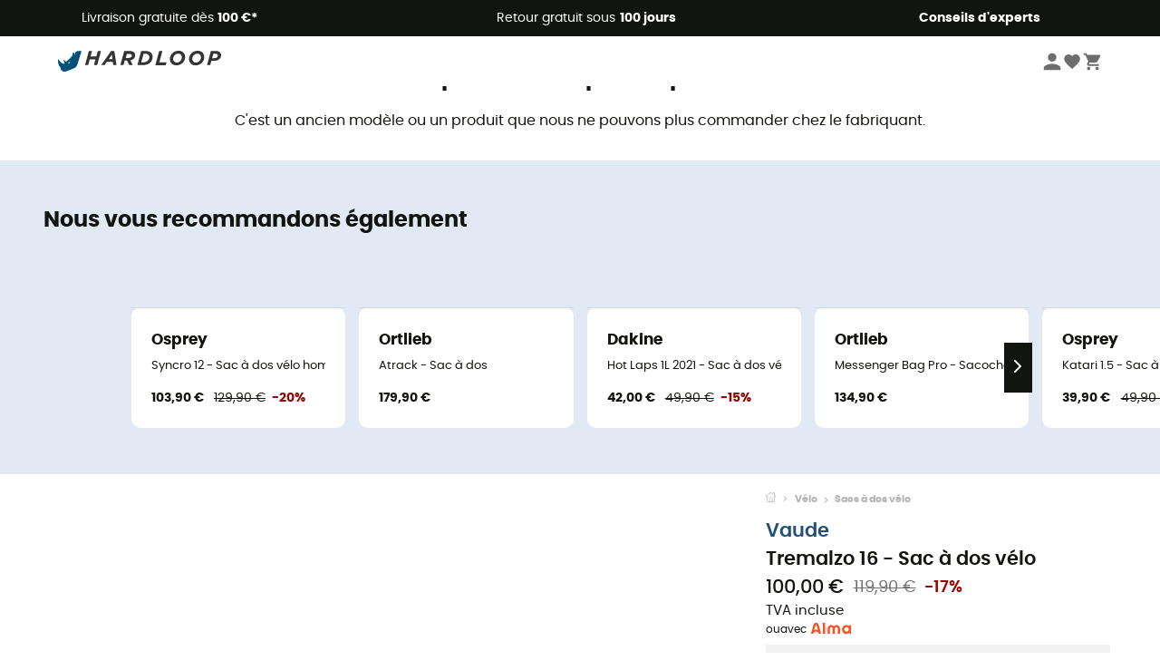

--- FILE ---
content_type: image/svg+xml
request_url: https://img.hardloop.com/image/upload/v1635149192/chronopost_b15c958dbe.svg
body_size: 992
content:
<svg id="Calque_1" data-name="Calque 1" xmlns="http://www.w3.org/2000/svg" xmlns:xlink="http://www.w3.org/1999/xlink" viewBox="0 0 48 32"><defs><style>.cls-1{fill:#414042;}.cls-1,.cls-2{fill-rule:evenodd;}.cls-2{fill:url(#Dégradé_sans_nom_2);}.cls-3{fill:none;}</style><linearGradient id="Dégradé_sans_nom_2" x1="-616.12" y1="989.56" x2="-615.82" y2="989.77" gradientTransform="matrix(17, 0, 0, -19.99, 10493.36, 19796.77)" gradientUnits="userSpaceOnUse"><stop offset="0" stop-color="#009adf"/><stop offset="1" stop-color="#0060a1"/></linearGradient></defs><path id="Fill-1" class="cls-1" d="M36.78,22.5a1.07,1.07,0,0,1-.93,1.18.66.66,0,0,1-.14,0,1.09,1.09,0,0,1-1.07-1.11s0-.05,0-.07a1.07,1.07,0,0,1,1-1.16,1.08,1.08,0,0,1,1.16,1Zm-3.32,0a2.09,2.09,0,0,0,2.25,2.13,2.15,2.15,0,0,0,2.25-2V22.5a2.2,2.2,0,0,0-2.2-2.19h0a2.14,2.14,0,0,0-2.25,2Zm4.91,1.78a2.63,2.63,0,0,0,1.36.35c1,0,1.72-.42,1.72-1.3S41.1,22.2,40,22c-.41-.12-.59-.24-.59-.42s.18-.35.53-.35a1.83,1.83,0,0,1,1.19.41v-1a1.79,1.79,0,0,0-1.19-.29c-.88,0-1.59.42-1.59,1.3s.41,1.12,1.36,1.3c.47.12.65.18.65.47s-.24.36-.6.36a2.59,2.59,0,0,1-1.36-.47Zm-24.67-4c-1.13,0-1.84.42-1.84,1.67v2.61H13V22c0-.48.23-.71.77-.71a3.87,3.87,0,0,1,.83.12v-1a4.41,4.41,0,0,0-.89-.1ZM27.13,22.5a1.07,1.07,0,0,1-.93,1.18.57.57,0,0,1-.13,0A1.09,1.09,0,0,1,25,22.57s0-.05,0-.07a1.07,1.07,0,1,1,2.13-.19v.19Zm-3.31,0a2.08,2.08,0,0,0,2.25,2.13,2.14,2.14,0,0,0,2.26-2,.41.41,0,0,0,0-.11,2.21,2.21,0,0,0-2.21-2.19h0a2.13,2.13,0,0,0-2.27,2A1.47,1.47,0,0,0,23.82,22.5ZM19.5,24.59h1.12V21.43a3.87,3.87,0,0,1,.83-.12c.48,0,.77.24.77.71v2.57h1.11V22c0-1.26-.71-1.67-1.84-1.67a5.53,5.53,0,0,0-2,.35ZM17.78,22.5a1.06,1.06,0,0,1-.93,1.18.57.57,0,0,1-.13,0,1.08,1.08,0,0,1-1.07-1.12V22.5a1.05,1.05,0,0,1,.93-1.17h.14C17.37,21.31,17.78,21.73,17.78,22.5Zm-3.25,0a2.08,2.08,0,0,0,2.25,2.13,2.14,2.14,0,0,0,2.24-2V22.5a2.21,2.21,0,0,0-2.23-2.19h-.07a2.11,2.11,0,0,0-2.19,2A.43.43,0,0,0,14.53,22.5ZM7.36,24.59H8.49V21.43a3.87,3.87,0,0,1,.84-.12.67.67,0,0,1,.77.71v2.57h1.12V22A1.48,1.48,0,0,0,9.55,20.3a3.85,3.85,0,0,0-1.06.17V18.53H7.36Zm-.58-4a2.08,2.08,0,0,0-1.19-.3,2.12,2.12,0,0,0-2.3,2.18,2,2,0,0,0,2.25,2.13,2.41,2.41,0,0,0,1.26-.29V23.27a1.68,1.68,0,0,1-1.07.35,1.14,1.14,0,0,1-1.25-1,.49.49,0,0,1,0-.17,1.11,1.11,0,0,1,1-1.19h.13a1.7,1.7,0,0,1,1.06.36v-1Zm37.1,3.08c-.48,0-.77-.24-.77-.71V21.32h1.48v-.91H43.11V18.88H42V23c0,1.25.71,1.6,1.84,1.6a4.44,4.44,0,0,0,.89-.06v-1a3.33,3.33,0,0,1-.83.12Zm-14,2.54H28.73V20.66a5.85,5.85,0,0,1,1.89-.35A2.08,2.08,0,0,1,33,22.4a2.12,2.12,0,0,1-2.37,2.24h-.05v-1a1.14,1.14,0,0,0,1.25-1v-.22a1.07,1.07,0,0,0-1-1.13h-.17a1.54,1.54,0,0,0-.71.11Z"/><path id="Fill-4" class="cls-2" d="M24,5.76a.2.2,0,0,0-.18.06L19.2,8.36l5.15,3c.06,0,.06.12.06.12v4.38a.17.17,0,0,1-.06.12l-.29.18h-.12L23.65,16s0-.12,0-.12V12a.06.06,0,0,0-.06-.06h0L19,9.25v5.21a.32.32,0,0,0,.18.29l4.67,2.77a.23.23,0,0,0,.18.06h0a.21.21,0,0,0,.18-.06l4.67-2.78a.35.35,0,0,0,.18-.3V9.25L26,11.08h-.18l-.29-.17-.06-.07h0v-.35a.23.23,0,0,1,.06-.12l3.25-1.95L24.18,5.83a.24.24,0,0,0-.18,0Z"/><rect class="cls-3" width="48" height="32"/></svg>